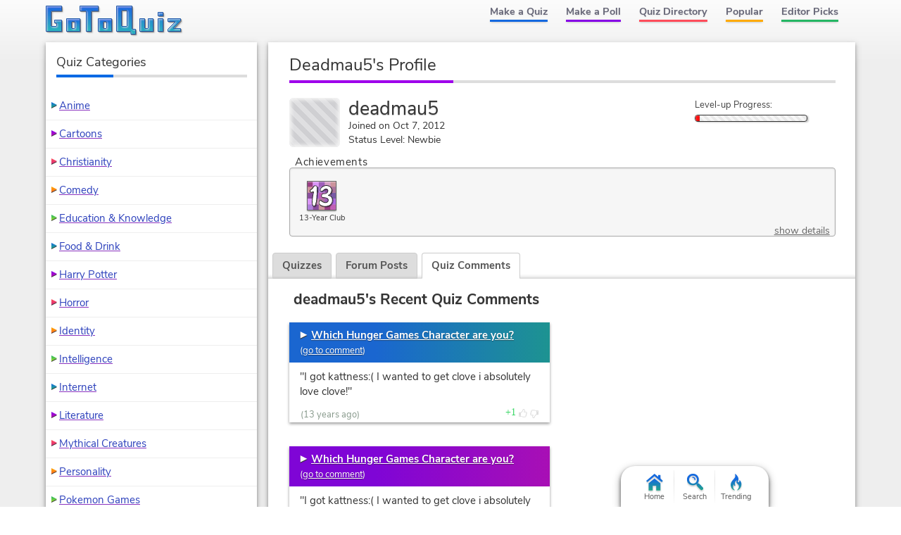

--- FILE ---
content_type: text/html; charset=UTF-8
request_url: https://www.gotoquiz.com/profile/deadmau5
body_size: 4516
content:
<!DOCTYPE HTML>
<html lang="en"><head>
<meta charset="utf-8" /><title>deadmau5, GoTo Quiz User</title>
<link rel="preload" href="/f/nunito-sans-v6-latin-ext_latin-regular.woff2" type="font/woff2" as="font" crossorigin>
<link rel="preload" href="/f/nunito-sans-v6-latin-700.woff2" type="font/woff2" as="font" crossorigin>
<!--[if lt IE 9]>
<script>var e=("article,aside,footer,header,nav,section,main").split(',');for(var i=0;i<e.length;i++)document.createElement(e[i]);</script>
<![endif]-->
<link rel="stylesheet" href="/css/cache/43-grd-plb-tab-prf-qse.css">
<meta name="viewport" content="width=device-width,initial-scale=1,user-scalable=yes">
<link rel="icon" type="image/png" href="https://www.gotoquiz.com/img/2.4/fav_c.png">
<link rel="canonical" href="https://www.gotoquiz.com/profile/deadmau5">
<meta name="theme-color" content="#3D76C7">
<style>
@font-face {
  font-family: 'Nunito Sans';
  font-style: normal;
  font-weight: 700;
  font-display: swap;
  src: local('Nunito Sans Bold'), local('NunitoSans-Bold'),
       url('../f/nunito-sans-v6-latin-700.woff2') format('woff2'),
       url('../f/nunito-sans-v6-latin-700.woff') format('woff');
}
</style>
</head><body class="grid grid2Col">
<header><a id="logoLink" href="/" title="Home"><svg xmlns="http://www.w3.org/2000/svg" xmlns:xlink="http://www.w3.org/1999/xlink" width="195" height="44" viewBox="-.5 -.5 195 44"><defs><filter id="lgo_f"><feGaussianBlur in="SourceAlpha" stdDeviation="1" result="blur"/><feOffset dy="1" dx="1"/><feComposite in2="SourceAlpha" operator="arithmetic" k2="-1" k3="1" result="s"/><feFlood flood-color="#e5f3ff" flood-opacity=".64"/><feComposite in2="s" operator="in"/><feComposite in2="SourceGraphic"/></filter><filter id="lgo_d"><feGaussianBlur in="SourceAlpha" stdDeviation="1.3"/><feOffset dx="2.2" dy="2.2"/><feComponentTransfer><feFuncA type="linear" slope=".24"/></feComponentTransfer><feMerge><feMergeNode/><feMergeNode in="SourceGraphic"/></feMerge></filter><g id="lgo_l"><path d="M0 0v36h22V20H12v4h2l1 1v3l-1 1H8l-1-1V8l1-1h14V0z"/><path id="lgo_o" d="M29 18v18h19V18H29zm12 5v8l-1 1h-3l-1-1v-8l1-1h3l1 1z"/><path d="M48 0v7h8l1 1v28h7V8l1-1h9V0z"/><use xlink:href="#lgo_o" transform="translate(45)"/><path d="m123 33-1-1V0h-22v36h19l1 1v3h7v-7h-4zm-8-26v21l-1 1h-6l-1-1V7l1-1h6l1 1zM133 18v18h19V18h-7v13l-1 1h-3l-1-1V18zM159 36h7V18h-7v18zm0-27v5h7V9h-7zM173 18v4h11l-11 11v3h18v-4h-10l10-11v-3z"/></g><g id="lgo_b"><path d="M7 28.5v-21M14.5 29h-7M15 24.5v4M7.5 7H22V0H0v36h22V20H12v4h2.5"/><path id="lgo_o2" d="M29 18v18h19V18H29.5zm7 13.5v-9m4.5 9.5h-4m4.5-9.5v9M36.5 22h4"/><path d="M64.5 7H74V0H48v7h8.5M57 7.5V36h7V7.5"/><use xlink:href="#lgo_o2" transform="translate(45)"/><path d="M122 32.5V0h-22v36h20m.5 1v3h6.5v-7h-4.5m-15-27h7M107 28.5v-22m7.5 22.5h-7M115 6.5v22M144.5 32h-4M140 31.5V18h-7v18h19V18h-7v13.5M159 36h7V18h-7v18.5zm0-27v5h7V9h-6.5zM173 18v4h10l.5.5L173 33v3h18v-4h-10l-.5-.5L191 21v-3z"/></g><linearGradient id="lgo_g" x1="0" y1="0" x2="0" y2="100%"><stop offset="0%" stop-color="#1A63E0"/><stop offset="100%" stop-color="#29b7bc"/></linearGradient></defs><use xlink:href="#lgo_l" style="stroke:rgba(0,0,0,.267);fill:rgba(0,0,0,.267)" transform="translate(1 1)"/><g filter="url(#lgo_d)"><use xlink:href="#lgo_l" style="fill:url(#lgo_g);filter:url(#lgo_f)"/></g><use xlink:href="#lgo_b" stroke="#1f58a9" fill="none"/></svg></a><input type="checkbox" id="navbar-chk">
<nav><ul id="topLinks">
    <li><a href="/quiz/maker/create.html">Make a Quiz</a>
    <li><a href="/poll/maker/design-poll.html">Make a Poll</a>
    <li><a href="/i">Quiz Directory</a>
    <li><a href="/top-quizzes.html">Popular</a>
    <li><a href="/editors-picks/">Editor Picks</a>
  </ul><label for="navbar-chk" id="navbar-btn"></label></nav>
</header>
<main>
<section>
  <h1>deadmau5's Profile</h1>
  <div id="uinfo" class="smallAvatar">
    <div id="uinfoLeft">
<div id="picField"></div>        <p><span class="uname">deadmau5</span><br>
      Joined on Oct 7, 2012<br>
      Status Level: Newbie        </p>
    </div>

    <div id="uinfoRight">

                <div class="levelUpText">
                  Level-up Progress:
                </div>
                <div class="levelUpBox"><div class="levelUpBar lubRed" style="width: 4%;">&nbsp;</div></div>
            </div>
  </div>
  
  
<div class="ach-container indent"><div class="ach-listTitle">Achievements</div><div class="ach-list"><div class="ach-display">          <div class="ach-icon" style="background-image: url(/img/2.54/achieve/year-13final_c.svg)">
          </div>
<div class="ach-title">13-Year Club</div></div><a href="#" id="ach-detailShow">show details</a></div></div>
  <div id="profileTabs" class="gtab-container no-js">
    <div class="gtab-nav">
<a href="#" class="gtab-nav__link">Quizzes</a>
<a href="#" class="gtab-nav__link">Forum Posts</a>
<a href="#" class="gtab-nav__link is-active">Quiz Comments<span class="gtab-counter">2</span></a>
    </div>
    
    
<div class="tabContent" id="quizContent"><h3>deadmau5's Quizzes</h3><p><i>No quizzes added yet!</i></p></div><div class="tabContent"><h3>deadmau5's Recent Posts</h3><p><i>No posts yet!</i></p></div><div class="tabContent is-active"><h3>deadmau5's Recent Quiz Comments</h3>    <div class="cmtsBox">
        <ul class="myposts">
    <li>
      <div class="titleBar">
        <a class="icPre" href="/which_hunger_games_character_are_you">Which Hunger Games Character are you?</a>
        <span class="viewCmts">
            (<a href="/gtq/to-qcmt.html?cid=261513">go to comment</a>)
        </span>
      </div>
      
      <blockquote>
         <p>"I got kattness:( I wanted to get clove i absolutely love clove!"</p>      </blockquote>
      <div class="cmtDeets">
<time datetime="2012-10-07T10:59:25-04:00" title="Oct 7, 2012 10:59am">(13 years ago)</time>          <span class="cmtReplies"></span>
    <div class="thumbs" data-user-like="0">
      <span class="thumbVal upVal">1</span>
      <span class="thumbU"></span><span class="thumbD"></span>
    </div>
      </div>
    </li>
    <li>
      <div class="titleBar">
        <a class="icPre" href="/which_hunger_games_character_are_you">Which Hunger Games Character are you?</a>
        <span class="viewCmts">
            (<a href="/gtq/to-qcmt.html?cid=261512">go to comment</a>)
        </span>
      </div>
      
      <blockquote>
         <p>"I got kattness:( I wanted to get clove i absolutely love clove!"</p>      </blockquote>
      <div class="cmtDeets">
<time datetime="2012-10-07T10:58:40-04:00" title="Oct 7, 2012 10:58am">(13 years ago)</time>          <span class="cmtReplies"></span>
    <div class="thumbs" data-user-like="0">
      <span class="thumbVal upVal">1</span>
      <span class="thumbU"></span><span class="thumbD"></span>
    </div>
      </div>
    </li>
        </ul>
    </div>
</div>  
  </div>
  
</section>


</main><div id="leftCol" class="sideCol"><div class="card sideBox"><h2>Quiz Categories</h2><ul class="stdVertical bltList noContentBefore noContentAfter"><li><a href="/i/arts/animation/anime">Anime</a><li><a href="/i/arts/animation/cartoons">Cartoons</a><li><a href="/i/society/religion-and-spirituality/christianity">Christianity</a><li><a href="/i/arts/television/tv-comedy">Comedy</a><li><a href="/i/society/education">Education & Knowledge</a><li><a href="/i/lifestyle/food-drink">Food &amp; Drink</a><li><a href="/i/arts/literature/lit-fantasy/harry-potter">Harry Potter</a><li><a href="/i/arts/movies/horror-movies">Horror</a><li><a href="/i/all-about-you/identity">Identity</a><li><a href="/i/all-about-you/intelligence">Intelligence</a><li><a href="/i/computers/internet">Internet</a><li><a href="/i/arts/literature">Literature</a><li><a href="/i/offbeat/mythical-creatures">Mythical Creatures</a><li><a href="/i/all-about-you/your-personality">Personality</a><li><a href="/i/games/video-games/roleplaying-video-games/pokemon-games">Pokemon Games</a><li><a href="/i/society/politics">Politics</a><li><a href="/i/arts/television">Television</a><li><a href="/i/countries/north-america/united-states">United States</a><li><a href="/i/games/video-games">Video Games</a><li><a href="/i/society/work">Work</a></ul></div></div><footer><ul id="footLinks"><li><a href="/terms.html">Terms &amp; Conditions</a><li><a href="/privacy.html">Privacy Policy</a><li><a href="/contact.html">Contact Us</a><li><a href="/help/faq.html">FAQ &amp; Attributions</a></ul></footer><div id="floatBar"><div id="floatBarDisp"><a href="/" id="fbarHome" class="fbarA"><div class="fbarIc"></div>Home</a><a href="#" id="fbarSearch" class="fbarA"><div class="fbarIc"></div>Search</a><a href="/trending.html" id="fbarTrend" class="fbarA"><div class="fbarIc"></div>Trending</a></div></div><script>
document.getElementById('profileTabs').classList.remove('no-js');
</script>
<!--[if lt IE 9]>
<script src="/js/jquery.oldie3.js"></script>
<![endif]-->
<!--[if gte IE 9]><!-->  
<script src="//ajax.googleapis.com/ajax/libs/jquery/3.5.0/jquery.min.js"></script>
<script>if(typeof window.jQuery=='undefined')document.write(unescape('%3Cscript src="/js/jquery-3.5.0.min.js"%3E%3C/script%3E'));</script>
<!--<![endif]-->  
<script src="/js/cache/40-v253.js"></script><script src="/js/cache/40-pol-sha-mor-tab.js"></script>  <script>
  $(document).ready(function() {
      $('#leftCol').activatePolls();
  });
  
  $(window).on('load', function() {
      $('#profileTabs').gtqTabs({
            tabLinks: '.gtab-nav__link',
            tabContents: '.tabContent'
      });
         
  var $achList = $('.ach-list'),
      $detLnk = $('#ach-detailShow'),
      $detBox;
      
$achList.moreList({
    maxHeight: 110, 
    speed: 900,
    moreText: 'Show All', 
    blockClass: 'ach-more', 
    anchorClass: 'ach-moreAnchor',
    onInit: function() { $achList.addClass('ach-listObscured'); },
    onExpandEnd: function() { 
        $achList.removeClass('ach-listObscured'); 
        $('.ach-more').remove();
    }});
      
  $detLnk.click(function(e) {
      e.preventDefault();
      
      if (!$detBox) {
          $.get('/account/deadmau5/achieve-details.html', function(html) {
              $detBox = $(html);
              $detBox.gtqModal({addClass: 'ach-detailModal'});
              
              setTimeout(function() {
                var $acctDet = $detBox.find('.ach-acctDetails'),
                    $acctList = $acctDet.children('.ach-entityList'),
                    acctHi = $acctList.height(),
                    acctScHi = $acctList.prop('scrollHeight'),
                    boxHi = $detBox.height(),
                    divHi = acctScHi / boxHi;
                    
                if ((divHi < 0.4) && ((acctScHi - acctHi) < (1 + ((0.4 - divHi) / 0.4)) * 30))
                    $acctDet.css('flex-shrink', 0);
            }, 800);
          });
      }
      else
          $detBox.gtqModal({addClass: 'ach-detailModal'});
  });
  
      
      $('#quizList').moreList({maxHeight: 1600});
      var sw = gtqUtil.has(window, 'pikachu.sr') ? window.pikachu.sr[0] : 400,
          hmax = sw < 500 ? 1200 : 1600;
      $('.postsBox,.cmtsBox').moreList({maxHeight: hmax});
  });
  </script>

<script>
var d,s;window.CSS&&CSS.supports("color","var(--myvar)")||((s=(d=document).createElement("script")).src="/js/3rdparty/css-vars.js",d.head.appendChild(s));
</script>

<script>
var _gaq=[];
_gaq.push(['_setAccount','UA-628020-1']);
_gaq.push(['_trackPageview']);
(function(d,t){
var ga=d.createElement(t),s=d.getElementsByTagName(t)[0];
ga.src=('https:'==document.location.protocol?'https://ssl':'http://www')+'.google-analytics.com/ga.js';
s.parentNode.insertBefore(ga,s);
})(document,'script');
</script>
</body></html><!-- Time: 51.3ms -->